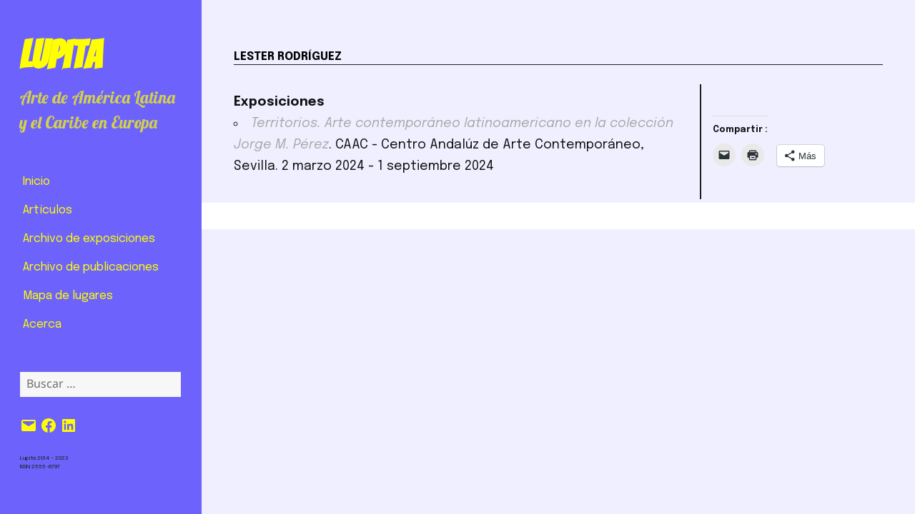

--- FILE ---
content_type: text/css
request_url: https://revistalupita.art/wp-content/themes/lupita-2018/style.css?ver=20250415
body_size: 7151
content:
/*
 Theme Name:	Lupita 2018
 Description:	Twentyfifteen Child Theme
 Author:		Guillermo Vargas Quisoboni
 Author URI:	http://artandfield.org
 Template:		twentyfifteen
 Text Domain:	lupita-2018
*/

/*
* ----------------------------
* Table of Content
* 1. Structural Elements
* Sidebar
* Content
* Footer
* Fonts
* Modifications from july
* 2. Front Page
* Event Section
* Publication Section
*
* 3. Page Categories
* 4. Page Event
* 5. Page Venue
* ----------------------------
*/


/*
* ----------------------------
**  1.Structural Elements
*/

.custom_link {
    background-color: lightgrey;
    font-size: 10px;
    display: inline-block;
    border-radius: 2em;
    margin-top:2em;
}

#user_switching_switch_on {
	display: none;
}

.site-info-sidebar {
	display:none;
	}

.main-navigation li, ul#menu-menu-principal {
	border:0px;
}

.main-navigation .current-menu-item > a, .main-navigation .current-menu-ancestor > a {
    font-weight:normal;
    color:#FC6D63;
    /*text-shadow: 2px 1px #FC6D63;*/
}

#give-donation-level-radio-list li {
list-style-type:none;
}

input[type="radio"] {
    margin-right: 0.3em;
}

#give-amount {
    font-size: 1.1em;
    color: #222;
    width: 2em;
    background: none;
    border: none;
}

input#texto_original_ttulo, textarea#texto_original_texto {
    width: 100%;
}

.site-header {
    padding: 2.6923%;
}

/* Jetpack Slideshow Gallery */
.slideshow-window {
	background-color: fffff;
	}

.jetpack-slideshow.slideshow-window {
	border: 0;
	border-radius: 0;
}

.jetpack-slideshow .slideshow-controls {
	bottom: 0;
}

.jetpack-slideshow .slideshow-slide-caption {
	background: rgba( 0,0,0,0.75 );
	font-family: inherit;
	color: #fff;
	transition: all 200ms ease;
}

body .jetpack-slideshow div.slideshow-controls a,
body .jetpack-slideshow div.slideshow-controls a:hover {
	border: 0 !important;
}
body .jetpack-slideshow div.slideshow-controls a:hover {
	background-color: blue !important;
}

/**
* ----------------------------------
* Sidebar
*/

.menu-item-description {
	display: none;
}


.page-header {

}

/**
* -----------------------------------
* Content
*/

#lupita-content {
    margin: 0 1em;
    padding: 0em;
	}

#lupita-content header {
    line-height: 1.1;
}

#lupita-content article {
border-bottom:1px dashed gainsboro;
}

#post-image {
	margin-bottom: 1em;
}

.entry-content {
	padding-bottom:1em;
	}

.entry-content a img {
	height: auto;
	}

.entry-title {
	margin-bottom:0;
    padding-top:1em 0 0;
	border:0;
	}

blockquote {
    margin-left: 0em;
	}

.comments-area {
    display: none;
	margin: 1em 5em 0em;
	padding: 1px;
	}

.hentry, .page-header, .page-content {
    margin: 0;
    box-shadow: 0 0 0 rgba(0, 0, 0, 0);
	}

/*#caratula-libro {
	display:none;
}*/


#cada-libro li {
	list-style-position: outside;
}
/*.secondary.toggled-on {
	background-color: darkseagreen;
}*/

/*
* ----------------------------------------------
* Footer
*/

.entry-footer {
	background-color:#ffdf00;
	padding:1em;
	}

 .site-footer {
	border-top: 0;
	box-shadow: none;
	margin: 0 25%;
	padding: 0;
	width: 75%;
}

.sidebar-info, .site-info {
    background-color: none;
    font-size:0.685em;
    padding: 0;
	}

.sidebar-info a, .site-info a {
	color:red;
	}

.sidebar-info, .site-footer {
    border-top:1px solid black;
    padding-top:1em;
    padding-bottom:1em;
    position:relative;
    top:5px;
    box-shadow: none;
    text-align: left;
}

.sidebar-info {
	display: block;
	/* margin: auto; */
	padding: 3em;
	background-color: inherit;
	border: 0;
}

#colophon {
	/* border: none; */
	/*width: 100%;*/
	/*padding-left:0;*/
	margin-left:1.7em;
}

/**
*
* Modifications from 19 july 2016
*/

.post-thumbnail img {
    width: 80%;
}

.site-main {
	padding: 0em;
	}

.hentry {
	padding: 0em;
	}

ul, #lupita-content > ul {
	list-style: circle inside none;
	/*padding-left: 2em;*/
	}

ol {
    font-size:0.875em;
    list-style-type: decimal;
    list-style-position: inside;
    list-style-image: none;
	/*padding-left: 2em;*/
	}

/**
* ---------------------------------------
* FONTS
*/

body, button, input, select, textarea {
	font-family: 'Epilogue', sans-serif;
	font-size:1.815em;
	text-rendering:optimizeLegibility;
	}

.categories {
	list-style: none;
}

#category-entire-content, #category-info {
    font-size:0.785em;
}

.site-title {
	font-family:'Bangers';
	font-size:3em;
	}

.site-description,
.entry-title,
.page-title {
	font-family: 'Lobster', cursive;
	/*color:grey;*/
	}

.frontpage-content h1, .frontpage-content-right h1 {
    font-size: 1.6rem;
    color: #1E1E1E;
    font-family: 'Epilogue', sans-serif;
    text-transform: uppercase;
    text-align: center;
}

#lupita-content header h1, #lupita-content h1 {
    font-family: 'Epilogue', sans-serif;
    font-size: 1.6rem;
    font-weight: bolder;
    line-height: 1.3em;
    float: left;
    text-transform: uppercase;
    padding:2em 0em;
}


.archivo-content h1 {
	font-family: 'Epilogue', sans-serif;
}


#frontpage-future-events h1 {
    font-size: 2.9rem;
    margin-top: 0em;
    margin-bottom: 1em;
}

.comments-title, .comment-reply-title {
	font-family: 'Lobster', cursive;
	}

.site-description {
	font-size:1.6em;
	margin-top:0.4em;
	}

/*.main-navigation {
	font-size:0.725em;
	}*/

div#secondary {
    font-size: 1.3em;
    background-color: cornsilk;
}

h1, h3, h4, h5, h6 {
	font-family: 'Epilogue', sans-serif;
	}

h2 {
    font-family: 'Epilogue', sans-serif;
	text-rendering:geometricPrecision;
}

h1, .comments-area h1 {
	font-size:1.8em;
	color:black;
	}

.entry-title {
	font-weight:400;
	}

.entry-content h2, .entry-summary h2, .page-content h2, .comments-title h2 {
    font-size: 2.7rem;
    line-height: 1.25;
    margin-bottom: 0.7em;
    margin-top: 1em;
}

.entry-content, .entry-summary, .page-content, .comment-content {
    font-family: 'Epilogue', sans-serif;
    font-size: medium;
    hyphens: none;
    text-rendering: optimizelegibility;
}

p.event-entry-meta {
    font-size: medium;
    margin-bottom: 1.6842em;
    text-align: justify;
}

p.must-log-in {
	font-size: medium;
	margin: 1em 2em;
	}

.event-excerpt {
	font-size: 0.88em;
    margin-top: 1.6842em;
    text-align: justify;
}

.event-excerpt a::before {
	content: '\A';
	display:block;
	}

.event-excerpt a {
	font-style: italic;
	color: grey;
	}

.front-events {
	/*font-size: 0.9em;*/
}

.front-events a, #informacion-editorial a {
    color:darkgray;
    font-size:1em;
}

body.single-event .eo-event-meta {
    font-size: 1em;
	}

.event-entry-meta {
    font-style:cursive;
    }

/*.event-caption-text, figcaption.wp-caption-text {
	font-family: Noto Sans;
	font-size: small;
	} */

.widget, *::-moz-placeholder, .widget button, .widget input, .widget select, .widget textarea {
	font-family: 'Epilogue', sans-serif;
	font-size:medium;
	text-rendering:geometricPrecision;
	}

blockquote {
    font-size: 1.8rem;
	}

.site-info, .site-footer {
    color:black;
}

.eo-events-nav {
	font-size: x-small;
	text-align: right;
}



/* CARD FONTS */

#card-article-right {
	margin-bottom: 3em;
}

#card-article-h1 {
    font-size: 1.8rem;
    margin: 1em auto;
    text-align: center;
    font-weight: 600;
}

#card-article-right-h1 {
    font-size: 1em;
    margin: 1em auto;
    text-align: inherit;
    color:darkgray;
}


div#card-article-info p {
    font-size: 1.4rem;
}

#article-author {
    font-size:1.6rem;
    text-align:center;
    margin:1em auto;
}


/**
* -----------------------------
* 2. FRONT PAGE
*/

ins.adsbygoogle {
    background-color: whitesmoke;
    padding: 1em;
}

.frontpage-content, archivo-content {
    margin: 1em 0;
    padding: 0em;
	}

.frontpage-content h1,
#lupita-content h1 {
    margin: 0 0 0 0.3em;
    display:block;
    width:100%;
	}

.archivo-content h1 {
}

.frontpage-content-right {
	font-size: small;
}

/**
* ---------------------------------
* 2.1. EVENT SECTION
*/

#img-title-exhibition {
    width:100%;
    margin:auto;
    text-transform:uppercase;
    text-align: center;
	}

#img-title-exhibition a {
    color:transparent;
    z-index: -1;
	}

#img-title-exhibition img {
    z-index: 1;
    display:block;
	}

#img-title-exhibition a:hover {
    opacity: 0.8;
    display:inline;
    font-weight: 700;
    color:white;
    font-size:1em;
	}

.actual-exhibition, .frontpage-exhibition, .frontpage-convocatoria, #cada-libro {
    margin: 1rem;
    display:block;
    padding-bottom: 1rem;
    overflow: auto;
	}

#card-article {
    display: inline-block;
    padding: 0rem 1rem 2rem;
}

.future-exhibition {
    margin: 1.215rem;
    display:inline-block;
	}

.actual-exhibition header, .frontpage-exhibition header, .frontpage-convocatoria header, #card-article header {
    text-transform: uppercase;
    line-height: 1em;
	}

.future-exhibition header {
    padding:3px;
    border-style: inset;
    border-color: silver;
    border-width: 1px 0px 0px 1px;
    width:90%;
    float:right;
    font-size: 0.6em;
    font-weight: normal;
    text-align: right;
    text-rendering: geometricprecision;
	}

.future-exhibition article {
    font-size:small;
	}

.front-events {
    width:90%;
	}

.front-events:hover {
	display: block;
	}

.frontpage-exhibition header a, .frontpage-convocatoria header a {
    color:darkgrey;
    font-size: 0.75em;
	}

#card-article header a {
    color:#1E1E1E;
    font-size:1em;
}

#frontpage-news {
    width: 100%;
    height: auto;
	}

#frontpage-news img {
    margin: auto;
	}

#frontpage-news h2 {
    font-size: 1.2em;
    padding: 0 0.8em;
	}

/*
* FRONTPAGE PUBLICATIONS
*/

#frontpage-publications {
    width: 100%;
    -webkit-columns: auto 3; /* Chrome, Safari, Opera */
    -moz-columns: auto 3; /* Firefox */
    columns: auto 3;
    -webkit-column-gap: 1em; /* Chrome, Safari, Opera */
    -moz-column-gap: 1em; /* Firefox */
    column-gap: 1em;
	}

#publication-item {
    clear: both;
    display: inline-block;
    margin: 1em;
	}

#publication-item header {
    font-size: 0.875em;
    line-height: 1.8;
    margin: 0.5em;
	}

.entry-footer .author vcard span {
    /*display:none;*/
	}

#frontpage-publications p {
    display:inline;
	}

/*
* FRONTPAGE NEWS
*/

#frontpage-other-news {
    width:100%;
    /*padding-bottom:2em;*/
    clear: both;
	}

#frontpage-other-news article{
    margin-bottom: 1em;
    margin-left: 0.7em;
	}

#nav-above, #nav-below {
	margin-left:4.5em;
	}

/* GRID-ARTICLES estos elementos de estilo están borrados y no recuerdo porqué... 


#grid-articles {
    display: flex;
    padding: 10px 8px;
    flex-direction: column;
    align-items: flex-start;
    gap: 32px;
    align-self: stretch;
}


#card-article {
    display: flex;
    flex-direction: column;
    align-items: flex-start;
    gap: 16px;
    align-self: stretch;
}

#card-article h1 {
    color: #000;
    font-family: Epilogue;
    font-size: 15px;
    font-style: italic;
    font-weight: 400;
    line-height: normal;
}

#card-article info {
    display: flex;
    flex-direction: column;
    align-items: flex-start;
    gap: 8px;
    align-self: stretch;
} 

#grid-articles {
    display: flex;
    padding: 10px 8px;
    justify-content: center;
    align-items: center;
    gap: 32px;
    align-self: stretch;
}
*/

div#frontpage-articles-right {
        display:none;
    }

div#frontpage-articles-left {
        display:block;
    }




/**
* ----------------------------------------------
* 3. PAGE CATEGORIES
*/

#lupita-content .page-header {
	border: none;
}

#lupita-content .page-title {
	/*padding-top:2em;*/
	border:0;
	}

/*#lupita-content .page-title {
	font-family:'Bangers';
	font-size:3em;
}*/

#lupita-content article {
	/*margin-left: 0.5em;*/
}

.post-thumbnail {
	border: 0;
	display: block;
	margin-bottom: 0.4em;
}


/**
* -----------------------------------
* 4. PAGE EVENT
*
*/

#lupita-left-content, #lupita-right-content {
	padding-top: 0.5em;
	display: block;
	width: 100%;
	}

#lupita-content h1 {
	padding: 1em 0;
	margin:0;
}

#lupita-content .entry-header {
	padding: 0;
}

/*#lupita-content .entry-header h1{
	padding-top:0.5em;
}*/

#event-image {
	padding-bottom: 1em;
}

.event-caption-text, .wp-caption-text {
	color: grey;
	margin-left: 0;
	/* text-align: right; */
	/* padding: 0 1em; */
	display: block;
	/* width: 100%; */
	font-size: 0.525em;
}

#event-details, div#event-details, #event-enlaces {
	display: block;
	width: 100%;
	float: left;
}

.eventorganiser-event-meta {
	/*border-top: 3px double #777;
    border-bottom: 3px double #777;*/
	margin: 1em 0;
	/*padding: 0.4em;*/
}

.eo-event-meta, div.eo-event-meta {
	padding-left: 0;
}

#event-details h2, .eventpage-content h3, #ficha-tecnica h2, #event-enlaces h2 {
	margin-top: 0em;
	font-size: 1.2em;
}

.eventpage-content ul {
	margin-left: 0;
	padding: 0 1.475em;
}

#comments {
	/* padding: 0; */
	margin: 1em;
}

.comments-area h1 {
	font-size: 3rem;
	color: grey;
}

/**
* -------------------------------------
* 5. PAGE VENUE
*/

#venue-title h2, h2#venue-title {
	font-size:1.5em;
}

#lupita-content a {
	color: darkgrey;
    }

#venue-info-practica, div#venue-info-practica {
	display: block;
	/*padding: 0;*/
}

    #lupita-venue-details {
	   /* display: block; */
	   width: 100%;
	   float: left;
    }

    #lupita-venue-details figure {
	   display: none;
	   /* padding: 1em; */
	   width: 50%;
	   float: left;
    }

    #lupita-venue-details .wp-caption-text {
	   display: none; /* Debe cambiar en otras pantallas */
    }

#lupita-venue-details p {
    margin-bottom: 0.5em;
    }

#lupita-venue-map, div#lupita-venue-map {
	display: block;
	width: 100%;
	float: left;
	margin-top: 0.5em;
}


#venue-exhibitions {
	margin-top: 1em;
}

#venue-exhibitions h2 {
    font-size: 1.1em;
    color: grey;
    font-family: 'Epilogue', sans-serif;
}



#venue-article h1 {
        font-size:1.5em;
        font-family: 'Epilogue', sans-serif;
        margin-top:0;
    }

#venue-event-article {
	/*width:100%;
    clear:both;*/
}

    #venue-event-article img {
	   width:100%;
    }

    #venue-event-details {
	   display: block;
	   width: 100%;
	   /* border: 1px red solid; */
	   clear: both;
    }

    #lupita-venue-details h2 {
	font-size: 1.285em;
    }

/* CONTENT.PHP */
/* Some special arrangments are made for articles' page */

#author-date {
    display: block;
    justify-content: space-between;
    align-items: center;
    align-self: stretch; /* This parameter is not working yet because the parent must be display:block */
    padding-bottom:1rem;
}

div#author-date-left, div#author-date-right {
    display: block;
    margin-bottom: 1em;
    text-align: center;
}

#article-excerpt {
    text-align: justify;
}

#catalogo-libros {
    -webkit-columns: auto 2; /* Chrome, Safari, Opera */
    -moz-columns: auto 2; /* Firefox */
    columns: auto 2;
    -webkit-column-gap: 1em; /* Chrome, Safari, Opera */
    -moz-column-gap: 1em; /* Firefox */
    column-gap: 1em;
    margin-bottom: 2em;
    }

#archivo-libro {
    margin-bottom: 1em;
}

div#eo_venue_map-1.eo-venue-map googlemap {
    height: 100vh;
}

#article-thumbnail {
    width:100%;
}


/**
 * 6. MEDIA QUERIES
 */

/*
 * Does the same thing as <meta name="viewport" content="width=device-width">,
 * but in the future W3C standard way. -ms- prefix is required for IE10+ to
 * render responsive styling in Windows 8 "snapped" views; IE10+ does not honor
 * the meta tag. See https://core.trac.wordpress.org/ticket/25888.
 */
@-ms-viewport {
	width: device-width;
}

@viewport {
	width: device-width;
}

/**
 * Mobile Large 620px
 */

@media screen and (min-width: 38.75em) {

    div#secondary {
    font-size: 1.1em;
    background-color: white;
    margin:0;
    }

    .site-main {
    padding-top: 1.5em;
    padding-right: 2em;
    padding-bottom: 1.5em;
    padding-left: 2em;
    }

    .entry-title {
    margin-bottom: 1em;
    }


    .frontpage-content, .archivo-content {
    margin: 0em;
    /*padding: 2em;*/
    /*border:1px solid green;*/
    }

    #frontpage-other-news article {
    margin-bottom: 1em;
    }

    #lupita-content {
    /*padding: 3em;*/
    /* border: 1px solid green; */
    overflow: auto;
    padding-bottom: 2em;
    /*border-bottom: 1px solid black;*/
    /*border-top: 1px solid black;*/
    }

    /*#lupita-content header h1, #lupita-content h1 {
    margin-bottom: 2em;
}*/
    
    #lupita-content h1 {
        padding: 0em;
    }

   .frontpage-content h1 {
    padding-bottom: 2em;
    text-align: left;
}

    #lupita-content h1 {
    margin-top: 0em;
    margin-left: 0;
    line-height: 1.3em;
    margin-bottom: 0.5em;
    }

    #frontpage-present-events {
    -webkit-columns: auto 2; /* Chrome, Safari, Opera */
    -moz-columns: auto 2; /* Firefox */
    columns: auto 2;
    -webkit-column-gap: 1em; /* Chrome, Safari, Opera */
    -moz-column-gap: 1em; /* Firefox */
    column-gap: 1em
    }

    #archivo-events {
    width: 100%;
    height: auto;
    -webkit-columns: auto 2; /* Chrome, Safari, Opera */
    -moz-columns: auto 2; /* Firefox */
    columns: auto 2;
    -webkit-column-gap: 1em; /* Chrome, Safari, Opera */
    -moz-column-gap: 1em; /* Firefox */
    column-gap: 1em
    }


    #frontpage-future-events {
    height: auto;
    -webkit-columns: auto 2; /* Chrome, Safari, Opera */
    -moz-columns: auto 2; /* Firefox */
    columns: auto 2;
    -webkit-column-gap: 1em; /* Chrome, Safari, Opera */
    -moz-column-gap: 1em; /* Firefox */
    column-gap: 1em;
    }

    #frontpage-recent-events {
    height: auto;
    -webkit-columns: auto 2; /* Chrome, Safari, Opera */
    -moz-columns: auto 2; /* Firefox */
    columns: auto 2;
    -webkit-column-gap: 1em; /* Chrome, Safari, Opera */
    -moz-column-gap: 1em; /* Firefox */
    column-gap: 1em;
    }

    div#frontpage-other-news {
    padding: 0 0.2em;
    }

    .frontpage-content-right h1 {
    /*margin-left:0;*/
    }
    
    /* This method from Figma is not workin at all
    #card-article {
        display: flex;
        width: 280px;
        flex-direction: column;
        align-items: flex-start;
        gap: 8px;
    }
    */
    
    #card-article {
    margin-bottom:2em;
    }
    
    #card-article-h1 {
        margin: 0em;
        padding-bottom: 1em;
    }
    
    #author-date {
        padding-bottom: 1em;
}
    
    
} /* Closes Mobile Large 620 px */ 



/**
 * 6.2 Tablet Small 740px
 */

@media screen and (min-width: 46.25em) {
    div#secondary {
        padding: 1em 3em;
    }

    .main-navigation ul {
    border-top: none;
    }

    div#event-image {
    margin-bottom: 1em;
    }

    .front-events {
        font-size: 0.7em;
        }

    #colophon {
    /* border: none; */
    width: 69.5%;
    }

    #lupita-content, .frontpage-content, archivo-content {
    padding: 0 0.5em;
    }

    .hentry {
    padding-top: 3.5em;
    }

} /* Closes Tablet small 740 px */


/**
 * 6.3 Tablet Large 880px
 */

@media screen and (min-width: 55em) {
    header#masthead {
    padding: 2em 3em;
    }

    .hentry {
    /*padding-top: 0em;*/
    }

    .entry-summary {
    padding:0;
    }

    .custom_link {
    float: right;
    }
    
    
    #catalogo-libros, #frontpage-recent-events {
    -webkit-columns: auto 3; /* Chrome, Safari, Opera */
    -moz-columns: auto 3; /* Firefox */
    columns: auto 3;
    -webkit-column-gap: 1em; /* Chrome, Safari, Opera */
    -moz-column-gap: 1em; /* Firefox */
    column-gap: 1em
    }

} /* Closes Tablet Large 880 px*/ 


/**
 * 6.4 Desktop Small 955px
 */

@media screen and (min-width: 59.6875em) {

    .site {
    max-width: none;
    }

    header {
    /*border-bottom: 1px solid lightgrey;*/
    }

    header#masthead {
    padding: 0em 1.5em;
    }

    .site-header {
    margin: 2.5em 0em 0.5em 0em;
    }

    .site-description {
    font-size: 1.3em;
    }

    div#secondary {
    background-color:inherit;
    padding: 0em;
    font-size: 0.875em;
    }

    .menu-menu-principal-container {
    padding: 1em 2em;
    margin: 30px 0px;
    }

    .main-navigation {
    margin: 0;
    }

    #sidebar {
    width: 22%;
    }

    body:before {
    width: 22%;
    }

    .site-content {
    margin-left: 22%;
    width: 78%;
    }

    #colophon {
    border: 0;
    width: 78%;
    margin-left:22%;
    padding-left: 2em;
    }

    .site-main {
    padding: 3em 1em 0em 2em;
    /* border: 1px solid violet; */
    }

    div#lupita-left-column {
    width: 70%;
    float: left;
    padding-top:0.5em;
    }

    div#lupita-right-column {
    font-size: 0.9em;
    width: 28%;
    float: left;
    margin-left: 1em;
    border-left:solid #1E1E1E 0.1em;
    padding: 1em;
    /*padding-top: 0.5em;
    padding-left: 1em;*/
    }

    body.single-event .eo-event-meta, body.single-event .eo-event-venue-map {
    float: none;
    width: 100%;
    }

    #event-details h2 {
    /*font-size: inherit;*/
    }

    body.single-event .eo-event-meta {
    width: 100%;
    float: none;
    }

    body.single-event .eo-event-venue-map {
    width: 100%;
    float: none;
    }

    .frontpage-content #lupita-content {
    margin: 0;
    padding: 0;
    }

    #lupita-content {
    margin: 0 1em 0 0;
    }

    #lupita-content h1 {
    font-size: 1.5em;
    line-height: 1.4em;
    padding-bottom: 0em;
    }

    #lupita-content header {
    border-bottom: 1px #1E1E1E solid;
    display: block;
    margin-bottom: 1em;
    overflow: auto;
    }

    #lupita-content header {
    line-height: 2em;
    }

    #lupita-content header h1, #lupita-content h1 {
    margin-bottom: 0em;
        padding:1em 0em 0em;
}
    
    nav#social-navigation {
    margin: 0.5em 1.5em 1em;
    }

    .widget {
    margin-bottom:10%;
    padding: 0 10%;
    }

    .site-info {
    display:none;
    }

    .site-info-sidebar {
    display:block;
    font-size: 0.6em;
    padding: 0 2.5em;
    }

    .textwidget > :last-child {
    margin-bottom: 0;
    font-size: 0.5em;
    color:#1E1E1E;
    text-rendering: geometricPrecision;
    }
    
    #author-date {
    display: flex;
    justify-content: space-between;
    align-items: center;
    align-self: stretch; /* This parameter is not working yet because the parent must be display:block */
    padding-bottom:1rem;
}

} /* Closes Desktop Small 955 px */


/**
 * 6.5 Desktop Medium 1100px
 */

@media screen and (min-width: 68.75em) {
    #menu-menu-principal {
    padding-left: 0em;
    }

    /*#colophon {
    border-top: 1px solid black;
    color: black;
    }*/
    /* Index Page */
    #lupita-content p, #lupita-content ul {
    font-size: 1em;
    /*margin-bottom: 0;*/
    }

    #lupita-content header h1, #lupita-content h1 {
    margin-bottom: 0;
    }

    #lupita-content .entry-header h1 { /* This should disappear GVQ 2018 */
    padding-top: 0em;
    width: 55%;
    text-align: left;
    }

    #lupita-entry-meta {
    /* width: 50%; */
    font-size: 0.615em;
    text-align: right;
    float: right;
    /* border: 1px solid red; */
    /* display: inline-block; */
    /* margin: 10px; */
    /* background-color: red; */
    /* position: relative; */
    /* bottom: 0; */
    /* right: 0; */
    }

    .page-header {
    /* border-color: none; */
    border: none;
    margin: 3em;
    border-bottom: 1px solid #1E1E1E;
    padding: 1em 0;
    }

    .site-main {
    padding: 3em 1em 0em 2em;
    /* border: 1px solid violet; */
    }

    .frontpage-content #lupita-content {
    margin: 0;
    padding: 0;
    }

    /*.hentry {
    border:1px solid green;
    }*/

    .entry-header {
    padding:0;
    margin:0;
    }

    .entry-title {
    padding-top:0;
    }

    .entry-content {
    padding:0;
    }


    /* AUTHOR PAGE CONTENT */
    #author-page {

    }

    /*#author-name {
    width: 50%;
    border: 1px red solid;
    float:left;
    }*/

    .site .avatar {
    border-radius: 50%;
    width: 50%;
    /*float: left;*/
    padding: 1em;
    }

    #author-info, #category-info {
    width: 30%;
    float: right;
    /*border: 1px blue solid;*/
    margin: 0.5em;
    padding-left: 0.5em;
    }

    /*#lupita-equipo {
    padding-left: 2em;
    }*/

    #author-critica {
    width: 60%;
    float: left;
    margin: 1em;
    /* border: 1px red solid;*/
    }

    #author-documentos, #author-traducciones, #category-entire-content {
    width: 65%;
    float: left;
    margin: 1rem;
    /* border: 1px solid green; */
    padding: 0em;
    /*overflow: scroll;*/
    }

    /* Front Page */
    .front-events {
    font-size: 0.875em;
    }

    .frontpage-content h1 {
    margin: 0em 0 1em 0;
    /* border-top:groove 2px gray; */
    }

    .frontpage-content-right h1 {
    margin-bottom:0;
    }

    .frontpage-content-left {
    width: 70%;
    float: left;
    padding-right: 2em;
    /* max-height: 1200px; */
    /* overflow-y: hidden; */
    }

    .frontpage-content-right {
    /* border-left: 0.1px solid lightgrey; */
    width: 30%;
    float: left;
    /* padding-left: 0.5em; */
    max-height: 1200px;
    /*overflow-y: auto;*/
    /*text-align: right;*/
    padding-right: 1em;
    /* background-color: red; */
    font-size: inherit;
    }

    .frontpage-content-right ul {
    /* list-style-position: inherit; */
    padding-left: 1em;
    font-size: initial;
    }

    .frontpage-content-right .frontpage-exhibition {
    margin:2em 0 1em 0;
    }

    .frontpage-convocatoria {
    margin: 1em 0 0 0;
    }


    /* THIS SETTING SHOULD BE ERASED BECAUSE IT IS THE SAME THAN LINE 896
    #frontpage-present-events {
    width: 100%;
    height: auto;
    -webkit-columns: auto 2; /* Chrome, Safari, Opera
    -moz-columns: auto 2; /* Firefox
    columns: auto 2;
    -webkit-column-gap: 1em; /* Chrome, Safari, Opera
    -moz-column-gap: 1em; /* Firefox
    column-gap: 1em
    }
    */

    .actual-exhibition, .frontpage-exhibition, #cada-libro {
    margin: 0em;
    }
    
    #card-article {
    margin-bottom:1em;
    }

    .frontpage-convocatoria {
    margin-top:1em;
    }

    #frontpage-future-events {
    margin-bottom:2em;
    }

    /* SAME PARAMETER AS LINE 942 
    #frontpage-recent-events {
    height: auto;
    -webkit-columns: auto 3; /* Chrome, Safari, Opera
    -moz-columns: auto 3; /* Firefox
    columns: auto 3;
    -webkit-column-gap: 1em; /* Chrome, Safari, Opera
    -moz-column-gap: 1em; /* Firefox
    column-gap: 1em;
    }
    */
    #frontpage-other-news article {
    margin-left: 0;
    }

    /*
    * Archive Page
    */

    .archivo-content h1 {
    font-size: 3.5rem;
    text-align: left;
    text-shadow: none;
    margin: 1em 0 0;
    border-top: none;
    color: #FADFDF;
    text-rendering: geometricprecision;
    }

    /******* EVENT PAGE *****/
    #lupita-left-column {
    margin-top:0.5em;
    display: inline-block;
    float:left;
    width:69.5%;
    padding-right: 0.5em;
    }

    #lupita-right-column {
    display: inline-block;
    width:30%;
    float:right;
    /*border: 1px red solid;*/
    /*margin-left: 0.5em;*/
    padding-left: 0.5em;
    margin-top:0.5em;
    font-size:1em;
    }

    #event-image {
    margin-bottom: 1em;
    /* padding: 0 0 1em 1em; */
    }

    .eventorganiser-event-meta {
    margin: 0;
    /*padding: 0.4em;*/
    /*border-top: 1px solid black;
    border-left: 1px solid black;
    border-bottom: 1px solid black;*/
    }

    #event-details h2, .eventpage-content h3, #ficha-tecnica h2, #event-enlaces h2 {
    margin-top: 0em;
    font-size: 1em;
    }

    #lupita-right-column ul {
    list-style: circle inside none;
    width: 100%;
    }

    #event-details .eo-event-venue-map {
    margin-bottom:1em;
    width: 100%;
    display: block;
    }

    #lupita-event-map, div#lupita-event-map {
    display: block;
    width: 100%;
    float: left;
    }

    .eventpage-content {
    font-size: 0.9em;
    margin-top: 0;
    }

    .jetpack-video-wrapper {
    width: 100%;
    }


    /******** VENUE PAGE **********/

    #venue-title {
    clear: both;
    /*margin-bottom: 1em;*/
    border-bottom: 1px solid #1E1E1E;
    }

    #venue-title h2, h2#venue-title {
    font-size:1.5em;
    }

    #venue-info-practica {
    display: block;
    padding: 0.5em 0 0.5em 0.5em;
    /* border-left: 1px solid black; */
    font-size: 0.875em;
    /* border-top: 1px solid black; */
    /* border-bottom: 1px solid black; */
    }

    #lupita-venue-details {
    margin: auto;
    width: 100%;
    font-size: 0.875em;
    }

    #lupita-venue-details figure {
    display: none;
    /* padding: 1em; */
    width: 55%;
    float: left;
    }

    #lupita-venue-details .wp-caption-text {
    display: none; /* Debe cambiar en otras pantallas */
    }

    #lupita-venue-details p {
    margin-bottom: 0.5em;
    }

    #lupita-venue-map, div#lupita-venue-map {
    display: block;
    width: 100%;
    float: left;
    }

    #venue-ongoing-exhibitions {
    width: 100%;
    height: auto;
    -webkit-columns: auto 1;
    -moz-columns: auto 1;
    columns: auto 1;
    -webkit-column-gap: 1em;
    -moz-column-gap: 1em;
    column-gap: 1em;
    }

    #venue-future-exhibitions {
    width: 100%;
    height: auto;
    -webkit-columns: auto 2;
    -moz-columns: auto 2;
    columns: auto 2;
    -webkit-column-gap: 1em;
    -moz-column-gap: 1em;
    column-gap: 1em;
    margin-bottom:1em;
    }

    #venue-past-exhibitions {
    width: 100%;
    height: auto;
    -webkit-columns: auto 3;
    -moz-columns: auto 3;
    columns: auto 3;
    -webkit-column-gap: 1em;
    -moz-column-gap: 1em;
    column-gap: 1em;
    }

    #venue-exhibitions {
    width: 100%;
    height: auto;
    -webkit-columns: auto 2; /* Chrome, Safari, Opera */
    -moz-columns: auto 2; /* Firefox */
    columns: auto 2;
    -webkit-column-gap: 1em; /* Chrome, Safari, Opera */
    -moz-column-gap: 1em; /* Firefox */
    column-gap: 1em
    }

    /* Qué hace esto aquí? */
    #page-exhibitions h2 {
    font-size: 0.785em;
    color: grey;
    font-family: 'Epilogue', sans-serif;
    text-align: right;
    }

    /* Debe irse */
    #venue-event-article h3 {
    font-size:1.5em;
    }

    #venue-event-article {
    margin: 0em;
    }
    
    h1#venue-article {
    margin-top: 0;
    font-family: 'Epilogue', sans-serif;
    }

    #venue-event-article img {
    width:100%;
    }

    #venue-event-details {
    display: block;
    /*width: 100%;*/
    /*border: 1px red solid; */
    clear: both;
    font-size:0.785em;
    }

    /*#venue-event-article + #venue-event-article {
    border-top: 1px solid lightgrey;
    }*/

    /* Pagina de busqueda */
    #busqueda-avanzada-title {
    display:block;
    margin-left:0;
    font-size:0.8em;
    margin: 1em 0;
    }

    #busqueda-avanzada {
    column-count: 4;
    font-size: 0.8em;
    }

    #busqueda-avanzada ol {
    font-size:0.875em;
    }

    /* SINGLE LIBROS PAGE */
    #libro-caratula-info {
    margin-bottom: 2em;
    /* border: 2px solid blue; */
    overflow: auto;
    }

    #caratula_libro_single {
    width:50%;
    float:left;
    }

    #informacion_editorial {
    width: 50%;
    float: right;
    padding-left:1em;
    }

    #caratula_libro_single img {
    height: 300px;
    width: auto;
    display: block;
    margin:auto;
    }

    #informacion_editorial ul {
    list-style: none;
    padding-left:0;
    }

    #libro_contenido {
    width: 100%;
    clear: both;
    margin-top: 1em;
    /* border: 2px solid red; */
    }

    #cada-libro #informacion-editorial {
    font-size: 0.875em;
    padding-top: 1em;
    }
    
    div#article_thumbnail {
    width: 80%;
    margin: auto;
} 
    
   div#frontpage-articles-right div#author-date-left, div#frontpage-articles-right div#author-date-right {
	display: block;
	margin-bottom: 0.3em;
	text-align: left;
}
    
    div#frontpage-articles-left {
        display:none;
    }
    
    div#frontpage-articles-right {
        display:block;
    }
    


    

} /* Closes Desktop Medium 1100 px */ 

/**
 * 6.6 Desktop Large 1240px
 */

@media screen and (min-width: 77.5em) {
	.site {
		max-width: none;
	}

}


/**
 * 6.7 Desktop X-Large 1403px
 */

@media screen and (min-width: 87.6875em) {

}
